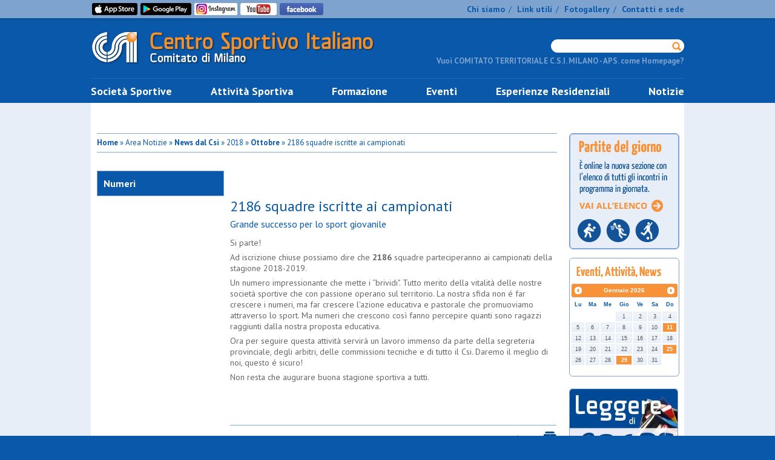

--- FILE ---
content_type: text/html; charset=utf-8
request_url: https://www.csi.milano.it/area-notizie/news-dal-csi/news-dal-csi-2018/notizie-dal-csi-mese-ottobre-2018/iscrizioni-numeri-stagione-2018-201.html
body_size: 6455
content:


<!doctype html>
<!--[if IE 7 ]><html class="ie ie7 no-js" lang="it"><![endif]-->
<!--[if IE 8 ]><html class="ie ie8 no-js" lang="it"><![endif]-->
<!--[if (gt IE 8)|!(IE)]><!-->
<html lang="it" class="no-js">
<!--<![endif]-->

<head>
    <meta charset="utf-8">
    <meta name="keywords" content="">
    <meta name="description" content="Grande successo per lo sport giovanile">
    <meta name="robots" content="index, follow">
    <!-- //////////// -->
    <title>2186 squadre iscritte ai campionati | Ottobre | 2018 | News dal Csi | Area Notizie - COMITATO TERRITORIALE C.S.I. MILANO - APS.</title>
    <!-- //////////// -->
    <!-- //////////// -->
            <link rel="canonical" href="http://www.csi.milano.it/area-notizie/news-dal-csi/news-dal-csi-2018/notizie-dal-csi-mese-ottobre-2018/iscrizioni-numeri-stagione-2018-201.html" />
        <!-- //////////// -->
        <link rel="stylesheet" href="/css/reset.css?20241219">
    <link rel="stylesheet" href="/css/style.css?20241219">
    <link rel="stylesheet" href="/css/jquery-ui-1.10.3.custom.min.css?20241219">
    <link rel="stylesheet" href="/css/prettyPhoto.css?20241219">
    <link rel="stylesheet" href="/css/print.css?20241219" media="print">
    <link rel="stylesheet" href="/_admin/css/ui.multiselect.css?20241219">
    <link rel="stylesheet" href="/css/listbox.css?20241219">
    <link href='//fonts.googleapis.com/css?family=PT+Sans:400,700' rel='stylesheet' type='text/css'>
    <!--[if lte IE 8]>
                <link rel="stylesheet" href="/css/ie-fix.css">
        <![endif]-->

            <meta property="og:url"             content="https://www.csi.milano.itarea-notizie/news-dal-csi/news-dal-csi-2018/notizie-dal-csi-mese-ottobre-2018/iscrizioni-numeri-stagione-2018-201" />
<meta property="og:type"            content="article" />
<meta property="og:title"           content="2186 squadre iscritte ai campionati" />
<meta property="og:description"     content="Grande successo per lo sport giovanile" />
<meta property="og:image"           content="" />
<meta property="og:image:type"      content="" />
<meta property="og:image:width"     content="" />
<meta property="og:image:height"    content="" />
    
    <!-- //////////// -->
    <script src="//ajax.googleapis.com/ajax/libs/jquery/1.10.1/jquery.min.js?20241219"></script>
    <!-- MODERNIZR: PER VERIFICARE IL SUPPORTO DEI CSS SUI VARI BROWSER -->
    <script src="/js/modernizr.custom.2.6.2.js?20241219"></script>
    <!-- SELECTVIZR: PER ATTIVARE LE PSEUDO-CLASSI-->
    <!--[if (gte IE 6)&(lte IE 8)]><script src="/js/selectivizr-min.js?rnd=20130207"></script><![endif]-->
    <!-- html5shim: PER FAR RICONOSCERE I CONTROLLI HTML5-->
    <!--[if lt IE 9]>
                <script src="https://oss.maxcdn.com/html5shiv/3.7.3/html5shiv.min.js"></script>
                <script src="https://oss.maxcdn.com/respond/1.4.2/respond.min.js"></script>
       <![endif]-->
    <script type="text/javascript" src="/js/jquery.easing.1.3.js?20241219"></script>
    <script type="text/javascript" src="/js/jquery-ui-1.10.3.custom.min.js?20241219"></script>
    <script src="/js/ui.datepicker-it.js?20241219"></script>
    <script src="/js/jquery.prettyPhoto.js?20241219"></script>
    <script src="/js/functions.js?20241219"></script>
    <script src="/js/jquery.validate.min.js?20241219"></script>
    <script src="/js/gmap.js?20241219"></script>
    <script>
        $(document).ready(function() {
            $("a[rel^='prettyPhoto']").prettyPhoto({
                animation_speed: 'fast',
                /* fast/slow/normal */
                slideshow: 5000,
                autoplay_slideshow: true,
                show_title: false,
                allow_resize: true,
                default_width: 600,
                default_height: 400,
                counter_separator_label: '/',
                /* The separator for the gallery counter 1 "of" 2 */
                theme: 'facebook' /* light_rounded / dark_rounded / light_square / dark_square / facebook */
            });
        });
    </script>
      <!-- Global site tag (gtag.js) - Google Analytics -->
  <script async type="text/plain" class="lb-third-party-stats-cookies" src="https://www.googletagmanager.com/gtag/js?id=G-4XCV3XCHQ1"></script>
  <script>
    window.dataLayer = window.dataLayer || [];

    function gtag() {
      dataLayer.push(arguments);
    }
    gtag('js', new Date());
    gtag('config', 'G-4XCV3XCHQ1');
  </script>

    <script src="/_admin/js/ui.multiselect.js?20241219"></script>
    <script src="/_admin/js/jquery.localisation-min.js?20241219"></script>
    <script src="/_admin/js/ui.multiselect-it.js?20241219"></script>
    <script src="/_admin/js/listbox.js?20241219"></script>

</head>

<body>
    <!-- HEADER -->
    <div id="header-ext-wrp">
        <header id="header-wrp">
            <h1><a href="/" title="CSI - Centro Sportivo Italiano - Comitato di Milano"><img src="/img/common/logo_csi.png" alt="CSI - Centro Sportivo Italiano - Comitato di Milano"></a></h1>
            <div class="top-wrp">
                <div class="fl">
                    <a href="https://itunes.apple.com/it/app/csi-milano/id932875166?mt=8" target="_blank"><img src="/img/common/ico_appstore_small.png" alt="Apple Store"></a>
                    <a href="https://play.google.com/store/apps/details?id=it.aleide.csimilano" target="_blank"><img src="/img/common/ico_googleplay_small.png" alt="Google Play"></a>
                    <a href="https://www.instagram.com/csimilano" target="_blank"><img src="/img/common/ico_instagram_header.png" alt="Instagram"></a>
                    <a href="https://www.youtube.com/channel/UCO7CwV85rnl6JKd1jKSXabQ" target="_blank"><img src="/img/common/ico_youtube_header.png" alt="YouTube"></a>
                    <a href="https://www.facebook.com/centrosportivoitalianomilano" target="_blank"><img src="/img/common/ico_facebook_header.png" alt="Facebook"></a>
                    <iframe src="//www.facebook.com/plugins/like.php?href=https%3A%2F%2Fwww.facebook.com%2Fcentrosportivoitalianomilano&amp;width&amp;layout=button_count&amp;action=like&amp;show_faces=false&amp;share=false&amp;height=21&amp;appId=247961975213892" scrolling="no" frameborder="0" style="border:none; overflow:hidden; width:130px; height:20px;" allowTransparency="true"></iframe>
                </div>
                <div class="fr">
                    <a href="/csi-milano/chi-siamo.html">Chi siamo</a>&nbsp;&nbsp;/&nbsp;&nbsp;
                    <a href="/csi-milano/link-utili.html">Link utili</a>&nbsp;&nbsp;/&nbsp;&nbsp;
                    <a href="/fotogallery.html">Fotogallery</a>&nbsp;&nbsp;/&nbsp;&nbsp;
                    <a href="/csi-milano/contatti-sede.html">Contatti e sede</a>
                </div>
            </div>
            <div class="middle-wrp">
                <div class="search-wrp">
    <form method="get" name="ricerca" action="/risultati-ricerca.html">
        <input type="text" name="testo" class="input-search" value="">
        <input type="submit" class="btn-search" value="">
    </form>
</div>
                <div class="add-favourites-wrp"><a id="add-favorites" href="#">Vuoi COMITATO TERRITORIALE C.S.I. MILANO - APS. come Homepage?</a></div>
            </div>
            <div class="bottom-wrp">
                <nav>
    <ul id="menu">
        <li class="area-societa"><a class="titleSection" title="Società sportive" href="/area-societa-sportive/" onclick="return false"><span>Società Sportive</span></a>
            <ul>
                                    <li ><a href="/area-societa-sportive/affiliazione-csi-milano.html" title="Affiliazione">Affiliazione</a></li>
                                    <li ><a href="/area-societa-sportive/tesseramento-csi-milano.html" title="Tesseramento">Tesseramento</a></li>
                                    <li ><a href="/area-societa-sportive/2324-ras-dipartimento-sport.html" title="Registro Nazionale Attività Sportive">Registro Nazionale A.S.D.</a></li>
                                    <li ><a href="/area-societa-sportive/riforma-delle-sport.html" title="Riforma dello sport e lavoro sportivo">Riforma dello sport</a></li>
                                    <li ><a href="/area-societa-sportive/assicurazione-soci-csi-milano.html" title="Assicurazione">Assicurazione</a></li>
                                    <li ><a href="/area-societa-sportive/tutela-sanitaria-csi.html" title="Tutela Sanitaria">Tutela Sanitaria</a></li>
                                    <li ><a href="/area-societa-sportive/policy-tutela-minori.html" title="Policy tutela minori">Policy tutela minori</a></li>
                                    <li ><a href="/area-societa-sportive/coordinate-bancarie.html" title="Tipologie di pagamento ammesse">Modalità di pagamento</a></li>
                                    <li ><a href="/area-societa-sportive/csi-milano-servizi-societa.html" title="Servizi alle società">Servizi alle società</a></li>
                                    <li ><a href="/area-societa-sportive/circoli-ricreativi.html" title="Circoli Ricreativi">Circoli Ricreativi</a></li>
                                    <li ><a href="/area-societa-sportive/ufficio-progetti-educativi-csi.html" title="Creiamo insieme il tuo progetto educativo sportivo">Progettazione educativa</a></li>
                                <li ><a href="/area-societa-sportive/faq-societa-sportive.html" title="FAQ">FAQ</a></li>
            </ul>
        </li>

        <li class="area-attivita"><a title="Attività Sportiva" href="/area-attivita-sportiva/" onclick="return false"><span>Attività Sportiva</span></a>
            <ul>
                                    <li ><a href="/area-attivita-sportiva/2026-stagione-sportiva-seconda-fase.html" title="Competizioni Primaverili">Competizioni Primaverili</a></li>
                                    <li ><a href="/area-attivita-sportiva/regolamenti-attivita-sportiva.html" title="Regolamenti attività sportiva">Regolamenti</a></li>
                                    <li ><a href="/area-attivita-sportiva/arti-marziali.html" title="Arti Marziali">Arti Marziali</a></li>
                                    <li ><a href="/area-attivita-sportiva/atletica-csi.html" title="Atletica">Atletica</a></li>
                                    <li ><a href="/area-attivita-sportiva/biliardino.html" title="Biliardino">Biliardino</a></li>
                                    <li ><a href="/area-attivita-sportiva/calcio-att-sport.html" title="Campionati di Calcio">Calcio</a></li>
                                    <li ><a href="/area-attivita-sportiva/danza-csi.html" title="Danza">Danza Sportiva</a></li>
                                    <li ><a href="/area-attivita-sportiva/ginnastica.html" title="Ginnastica">Ginnastica</a></li>
                                    <li ><a href="/area-attivita-sportiva/pallacanestro-att-sport.html" title="Campionati di Pallacanestro">Pallacanestro</a></li>
                                    <li ><a href="/area-attivita-sportiva/pallavolo-att-sport.html" title="Campionati di Pallavolo">Pallavolo</a></li>
                                    <li ><a href="/area-attivita-sportiva/tennis-tavolo.html" title="Tennis Tavolo">Tennis Tavolo</a></li>
                                    <li ><a href="/area-attivita-sportiva/2526-sci.html" title="Sci">Sci</a></li>
                                    <li ><a href="/area-attivita-sportiva/comunicazioni-varie.html" title="Comunicazioni">Comunicazioni</a></li>
                                    <li ><a href="/area-attivita-sportiva/sezione-albo-doro.html" title="Albo d'oro">Albo d'oro</a></li>
                                    <li ><a href="/area-attivita-sportiva/finali-nazionali.html" title="Finali Nazionali">Finali Nazionali</a></li>
                                <!--<li ><a href="/area-attivita-sportiva/faq-attivita-sportiva.html" title="FAQ">FAQ</a></li>-->
            </ul>
        </li>   

        
        <li class="area-formazione"><a title="Formazione" href="/area-formazione/" onclick="return false"><span>Formazione</span></a>
            <ul>
                                    <li ><a href="/area-formazione/piano-formativo-csi-milano.html" title="Piano Formativo 2025-26">Piano Formativo</a></li>
                                    <li ><a href="/area-formazione/spazio-sfera.html" title="Spazio Sfera">Spazio Sfera</a></li>
                                    <li ><a href="/area-formazione/allenatori-2025-26.html" title="I percorsi formativi per allenatori">Allenatori</a></li>
                                    <li ><a href="/area-formazione/ospitalita-corsi.html" title="Ospitalità 2025/26">Ospitalità Corsi</a></li>
                                    <li ><a href="/area-formazione/arbitri.html" title="Arbitri CSI">Arbitri</a></li>
                                    <li ><a href="/area-formazione/2425-dirigenti.html" title="Dirigenti">Dirigenti</a></li>
                                    <li ><a href="/area-formazione/refertista-cronometrista-pallacanestro.html" title="Corso refertista pallacanestro">Refertista/Cronometrista</a></li>
                                    <li ><a href="/area-formazione/segnapunti-pallavolo.html" title="Corso segnapunti pallavolo">Segnapunti PVO</a></li>
                                    <li ><a href="/area-formazione/istruttori-ginnastica.html" title="Istruttori Ginnastica">Istruttori Ginnastica</a></li>
                                    <li ><a href="/area-formazione/giudice-ginnastica.html" title="Ginnastica">Giudice Ginnastica</a></li>
                                    <li ><a href="/area-formazione/altri-sport.html" title="Altri Sport">Altri Sport</a></li>
                                    <li ><a href="/area-formazione/educatori-sportivi.html" title="Educatori sportivi">Educatori sportivi</a></li>
                                    <li ><a href="/area-formazione/defibrillatori-csi.html" title="Corsi Defibrillatore">Corsi Defibrillatore - BLSD</a></li>
                                    <li ><a href="/area-formazione/eventi-formazione-csi-milano.html" title="EVENTI FORMATIVI">Eventi Formativi</a></li>
                                    <li ><a href="/area-formazione/formazione-csi-fom.html" title="Proposte formative FOM">Proposte FOM</a></li>
                                <li ><a href="/area-formazione/faq-formazione.html" title="FAQ">FAQ</a></li>
            </ul>
        </li>

        <li class="area-eventi"><a title="Eventi" href="/area-eventi/" onclick="return false"><span>Eventi</span></a>
            <ul>
                                    <li ><a href="/area-eventi/area-eventi-progetti-csi.html" title="Progetti">Progetti</a></li>
                                    <li ><a href="/area-eventi/2324-alleanze-sportive-educative.html" title="Alleanze sportive ed educative">Alleanze educative</a></li>
                                    <li ><a href="/area-eventi/grandi-eventi-csi-milano.html" title="Grandi eventi">Grandi eventi</a></li>
                                    <li ><a href="/area-eventi/manifestazioni-sportive.html" title="Manifestazioni sportive">Manifestazioni sportive</a></li>
                                    <li ><a href="/area-eventi/iniziative.html" title="Iniziative">Iniziative</a></li>
                                    <li ><a href="/area-eventi/sezione-gran-gala.html" title="Il Csi Milano premia i suoi campioni!">Notte dei Campioni</a></li>
                                    <li ><a href="/area-eventi/2425-assemblea-elettiva-25.html" title="Mandato 2025-2029">Mandato 2025-2029</a></li>
                                <!--<li ><a href="/area-eventi/faq-eventi.html" title="FAQ">FAQ</a></li>-->
            </ul>
        </li>
         
        
        
        <li class="esperienze-residenziali"><a title="Notizie" href="/esperienze-residenziali/" onclick="return false"><span>Esperienze Residenziali</span></a>
            <ul>
                                    <li ><a href="/area-esperienze-residenziali/riepilogo-proposte-residenziali.html" title="Cosa c'è di nuovo?">Tutte le proposte</a></li>
                                    <li ><a href="/area-esperienze-residenziali/tornei-residenziali.html" title="Tornei residenziali">Tornei residenziali</a></li>
                                    <li ><a href="/area-esperienze-residenziali/residenziali-vacanze-csi.html" title="Vacanze & Camp">Vacanze & Camp</a></li>
                                    <li ><a href="/area-esperienze-residenziali/residenziali-ritiri-sportivi.html" title="Ritiri Sportivi">Ritiri Sportivi</a></li>
                            </ul>
        </li>

        <li class="area-notizie selected"><a title="Notizie" href="/area-notizie/" onclick="return false"><span>Notizie</span></a>
            <ul>
                                    <li ><a href="/area_notizie/newsport.html" title="Newsport">Newsport</a></li>
                                    <li ><a href="/area_notizie/editoriali.html" title="Editoriali">Editoriali</a></li>
                                    <li ><a href="/area-notizie/2526-interviste.html" title="Interviste">Interviste</a></li>
                                    <li ><a href="/area-notizie/bacheca.html" title=""Cercasi...": il mercato delle nostre società">Bacheca Annunci</a></li>
                                    <li ><a href="/area-notizie/news-dal-csi.html" title="News dal Csi">News dal Csi</a></li>
                                    <li ><a href="/area-notizie/news-dalle-societa.html" title="News dalle Società">News dalle Società</a></li>
                                    <li ><a href="/area-notizie/strade-possibili.html" title="Strade Possibili">Strade Possibili</a></li>
                            </ul>
        </li>

        

    </ul>
</nav>
            </div>
        </header>
    </div>
    <div id="content-ext-wrp">
        <div id="content-wrp">
            <!-- ///////////////////////////////////////// -->
            <!-- ///////////////////////////////////////// -->
            <!-- Center Pane -->
            <section class="center-pane">
                <div id="breadcrumbs-wrp">
                    <a href="/">Home</a> &raquo; Area Notizie &raquo; <a href="/area-notizie/news-dal-csi.html">News dal Csi</a> &raquo; 2018 &raquo; <a href="/area-notizie/news-dal-csi/news-dal-csi-2018/notizie-dal-csi-mese-ottobre-2018.html">Ottobre</a> &raquo; 2186 squadre iscritte ai campionati
                </div>
                <aside id="left-side-wrp">
    <nav>
        <h1>Numeri</h1>
        <ul id="s-menu">
                    </ul>
    </nav>
</aside>

                <!-- ///////////////////////////////////////// -->
                <!-- ///////////////////////////////////////// -->
                <!-- Main Content / Template Standard -->
                <section id="main-content-wrp">
    <article class="template standard">
        <div class="container-addthis">
<!-- AddThis Button BEGIN -->
<div class="addthis_toolbox addthis_default_style ">
<a class="addthis_button_preferred_1"></a>
<a class="addthis_button_preferred_2"></a>
<a class="addthis_button_preferred_3"></a>
<a class="addthis_button_preferred_4"></a>
<a class="addthis_button_compact"></a>
<a class="addthis_counter addthis_bubble_style"></a>
</div>
<script type="text/javascript">var addthis_config = {"data_track_addressbar":true};addthis_config.data_track_addressbar = false;</script>
<script type="text/javascript" src="//s7.addthis.com/js/300/addthis_widget.js#pubid=ra-535e8f540a080a8a"></script>
<!-- AddThis Button END -->
</div>
        <h1>2186 squadre iscritte ai campionati</h1>
        <h2>Grande successo per lo sport giovanile</h2>
        <div class="text-wrp">
            <p>Si parte!</p>

<p>Ad iscrizione chiuse possiamo dire che <strong>2186</strong>&nbsp;squadre parteciperanno ai campionati della stagione 2018-2019.&nbsp;</p>

<p>Un numero impressionante che mette i &ldquo;brividi&quot;. Tutto merito della vitalit&agrave; delle nostre societ&agrave; sportive che con passione operano sul territorio. La nostra sfida non &eacute; far crescere i numeri, ma far crescere l&#39;azione educativa e pastorale che promuoviamo attraverso lo sport. Ma numeri che crescono cos&igrave; fanno percepire quanti&nbsp;sono&nbsp;ragazzi raggiunti dalla nostra proposta educativa.</p>

<p>Ora per seguire questa attivit&agrave; servir&agrave; un lavoro immenso da parte della segreteria provinciale, degli arbitri, delle commissioni tecniche e di tutto il Csi. Daremo il meglio di noi, questo &eacute; sicuro!</p>

<p>Non resta che augurare buona stagione sportiva a tutti.&nbsp;</p>

<p>&nbsp;</p>        </div>
        
        
        
        
        <div class="print-wrp">
            <a href="javascript:print();" title="Stampa">stampa</a>
        </div>
    </article>
</section>
            </section>
            <!-- ///////////////////////////////////////// -->
            <!-- ///////////////////////////////////////// -->
            <!-- Right Pane -->
            <section class="right-pane">
                    
    <div id="partite-del-giorno-wrp" class="banner-wrp">
        <a href="/partite-del-giorno.html" title="Partite del giorno"><img src="/img/common/banner_partite_oggi.png" alt="Partite del giorno"></a>
    </div>
    
    <!-- Calendario Eventi -->
    <div id="calendar-wrp">
        <img src="/img/common/title_events_calendar.png" alt="Eventi, Attività, News">
        <div id="calendar_all"></div>
    </div>
    <!-- Banner Newsletter -->
    <!--<div id="banner-nl-wrp">
        <a href="http://b5d1i.s46.it/frontend/forms/Form3.aspx?idList=2" target="_blank"><img src="/img/common/banner_newsletter.png" alt="ISCRIVITI ALLA NEWSLETTER"></a>
    </div>-->
    <!-- Diventa Inviato -->
    <!-- <div id="banner-scrivi-stampa">
        <a href="//www.csi.milano.it/area-notizie/news-dal-csi/notizie-2014/news-dal-csi-2014-febbraio/diventa-nostro-inviato-news-dal-csi-febbraio-2014.html" ><img src="/img/common/banner_scrivi_stampa.png" alt="Scrivi a stampa"></a>
    </div>-->
    <!-- Leggere di Sport -->
    <div id="banner-leggere-di-sport">
        <a href="/area-notizie/leggere-di-sport-recensioni.html" ><img src="/img/common/banner-leggere-di-sport.png" alt="Scrivi a stampa"></a>
    </div>

                <hr>
                <!-- Contenitore Banner -->
                <div class="banner-wrp">
                        <a target="_blank" href="https://www.avvenire.it/">
                <img width="178" src="/media/banner/banner-avvenire_1494323998.jpg" alt="" />
            </a>
                                <a target="_blank" href="http://www.csipoint.it">
                <img width="178" src="/media/banner/banner-csi-point_1392222568.jpg" alt="" />
            </a>
            </div>

            </section>
        </div>
    </div>
    <!-- FOOTER -->
    <!-- {xmodule}gadget/getCookieAgree//{/xmodule} -->
<div id="footer-ext-wrp">
    <footer id="footer-wrp">
        <div class="fl"> <span>©2013 - 2026 COMITATO TERRITORIALE C.S.I. MILANO - APS. Tutti i diritti riservati - C.F. 80110610153</span><br>
            <span>Tel. 02 5839.1401 / Fax 02 5839.1417</span> - <a href="/privacy.html">Privacy</a><br>
            <br>
            <a href="https://www.aleidewebagency.com/"  rel="nofollow" target="_blank" title="Realizzazione Sito Web e Mobile App">Credits: Aleide Web Agency</a>
        </div>
        <div class="social fr">
            <a class="youtube" href="https://www.youtube.com/channel/UCO7CwV85rnl6JKd1jKSXabQ" target="_blank"><span>YouTube</span></a>
            <a class="facebook" href="https://www.facebook.com/centrosportivoitalianomilano" target="_blank"><span>Facebook</span></a>
            <a class="twitter" href="https://twitter.com/csi_milano" target="_blank"><span>Twitter</span></a>
            <a class="instagram" href="https://www.instagram.com/csimilano" target="_blank"><span>Instagram</span></a>
            <!--<a class="rss"><span>RSS</span></a>
<a class="flickr"><span>Flickr</span></a>-->
        </div>
        <div class="store fr">

            <a href="https://itunes.apple.com/it/app/mycsi/id1532205058" target="_blank"><img src="/img/common/ico_appstore.png" width="128" height="45" alt="Apple Store" /></a>
            <a href="https://play.google.com/store/apps/details?id=it.csi.mycsi&hl=it" target="_blank"><img src="/img/common/ico_googleplay.png" width="136" height="45" alt="Google Play" /></a>
        </div>
    </footer>
</div>
<!-- Facebook Pixel Code -->
<script>
    ! function(f, b, e, v, n, t, s) {
        if (f.fbq) return;
        n = f.fbq = function() {
            n.callMethod ?
                n.callMethod.apply(n, arguments) : n.queue.push(arguments)
        };
        if (!f._fbq) f._fbq = n;
        n.push = n;
        n.loaded = !0;
        n.version = '2.0';
        n.queue = [];
        t = b.createElement(e);
        t.async = !0;
        t.src = v;
        s = b.getElementsByTagName(e)[0];
        s.parentNode.insertBefore(t, s)
    }(window, document, 'script',
        'https://connect.facebook.net/en_US/fbevents.js');
    fbq('init', '464904547419340');
    fbq('track', 'PageView');
</script>
<noscript>
    <img height="1" width="1" src="https://www.facebook.com/tr?id=464904547419340&ev=PageView&noscript=1" />
</noscript>
<!-- End Facebook Pixel Code -->
<script type="text/javascript" src="https://app.legalblink.it/api/scripts/lb_cs.js"></script>
<script id="lb_cs" type="text/javascript">
    lb_cs("633340cf31e505001afdf66c");
</script></body>

</html>

--- FILE ---
content_type: text/html; charset=utf-8
request_url: https://www.csi.milano.it/public/ajax/calendario.php
body_size: 7836
content:
[{"area":"Area Attivit\u00e0 Sportiva","title":"Atletica","data":"10\/28\/2013"},{"area":"Area Attivit\u00e0 Sportiva","title":"Biliardino","data":"10\/28\/2013"},{"area":"Area Attivit\u00e0 Sportiva","title":"Campionati di Calcio","data":"06\/18\/2021"},{"area":"Area Attivit\u00e0 Sportiva","title":"Ginnastica","data":"10\/28\/2013"},{"area":"Area Attivit\u00e0 Sportiva","title":"Campionati di Pallacanestro","data":"06\/18\/2021"},{"area":"Area Attivit\u00e0 Sportiva","title":"Campionati di Pallavolo","data":"06\/18\/2021"},{"area":"Area Attivit\u00e0 Sportiva","title":"Regolamenti attivit\u00e0 sportiva","data":"09\/24\/2025"},{"area":"Area Attivit\u00e0 Sportiva","title":"Tennis Tavolo","data":"11\/15\/2013"},{"area":"Tennis Tavolo \/ Coppa Provinciale Tennistavolo","title":"22\u00aa Coppa Provinciale Tennis Tavolo","data":"10\/19\/2025"},{"area":"Tennis Tavolo \/ Coppa Provinciale Tennistavolo","title":"22\u00aa Coppa Provinciale Tennis Tavolo","data":"11\/09\/2025"},{"area":"Campionati di Calcio \/ Calcio a 7 maschile","title":"Coppa Plus Calcio a 7 maschile","data":"01\/31\/2023"},{"area":"Campionati di Calcio \/ Calcio a 7 maschile","title":"Torneo Primaverile Calcio a 7 maschile","data":"01\/31\/2023"},{"area":"Campionati di Pallacanestro \/ Pallacanestro","title":"Torneo Primaverile Pallacanestro","data":"01\/31\/2023"},{"area":"Campionati di Pallavolo \/ Minivolley","title":"Minivolley: \u00e8 tempo di raduni","data":"02\/11\/2024"},{"area":"Campionati di Pallavolo \/ Minivolley","title":"Minivolley: due raduni di fine stagione","data":"05\/12\/2024"},{"area":"Arti Marziali \/ Arti Marziali","title":"Judo: Campionato provinciale a Cassina","data":"02\/23\/2025"},{"area":"Arti Marziali \/ Arti Marziali","title":"2\u00b0 Raduno tecnico di Judo","data":"03\/08\/2025"},{"area":"Arti Marziali \/ Arti Marziali","title":"3\u00b0 Raduno tecnico di Judo","data":"05\/17\/2025"},{"area":"Atletica \/ Fondo","title":"Campestre: 2\u00b0 prova provinciale","data":"02\/16\/2025"},{"area":"Atletica \/ Pista","title":"A Cernusco le finali nazionali di atletica","data":"09\/11\/2025"},{"area":"Sci \/ Sci Alpino","title":"58 iscritti alla 1\u00b0gara di Sci CSI Milano","data":"01\/11\/2026"},{"area":"Sci \/ Sci Alpino","title":"Sci: seconda prova ai Piani di Bobbio","data":"01\/25\/2026"},{"area":"Tennis Tavolo \/ Coppa Provinciale Tennistavolo","title":"22\u00aa Coppa Provinciale Tennis Tavolo","data":"01\/25\/2026"},{"area":"Albo d'oro \/ Calcio a 11","title":"Classifiche","data":"08\/02\/2023"},{"area":"Albo d'oro \/ Calcio a 11 Master","title":"Classifiche","data":"08\/02\/2023"},{"area":"Albo d'oro \/ Calcio a 5","title":"Classifiche","data":"08\/02\/2023"},{"area":"Albo d'oro \/ Calcio a 7 femminile","title":"Classifiche","data":"08\/02\/2023"},{"area":"Albo d'oro \/ Calcio a 7 maschile","title":"Classifiche","data":"08\/02\/2023"},{"area":"Albo d'oro \/ Pallacanestro","title":"Classifiche","data":"08\/02\/2023"},{"area":"Albo d'oro \/ Pallavolo femminile","title":"Classifiche","data":"08\/02\/2023"},{"area":"Albo d'oro \/ Pallavolo maschile","title":"Classifiche","data":"08\/02\/2023"},{"area":"Albo d'oro \/ Pallavolo mista","title":"Classifiche","data":"08\/02\/2023"},{"area":"Atletica \/ Pista","title":"Classifica Finale Pista","data":"05\/26\/2023"},{"area":"Biliardino \/ Archivio Classifiche","title":"Classifiche Finali Biliardino","data":"07\/15\/2015"},{"area":"Campionati di Calcio \/ Archivio classifiche calcio","title":"Archivio classifiche Finali","data":"07\/15\/2015"},{"area":"Campionati di Pallacanestro \/ Archivio classifiche pallacanestro","title":"Archivio classifiche Finali","data":"07\/15\/2015"},{"area":"Campionati di Pallavolo \/ Archivio classifiche pallavolo","title":"Archivio classifiche Finali","data":"07\/15\/2015"},{"area":"Campionati di Calcio \/ Calcio Femminile","title":"Coppa Plus Calcio a 7 femminile","data":"01\/31\/2023"},{"area":"Danza \/ Danza","title":"Masterclass di danza","data":"03\/27\/2022"},{"area":"Biliardino \/ Modulistica","title":"Referto di gara","data":"11\/03\/2016"},{"area":"Campionati di Calcio \/ Modulistica","title":"Spostamento gare","data":"07\/11\/2016"},{"area":"Campionati di Pallacanestro \/ Modulistica","title":"Spostamento gare","data":"07\/11\/2016"},{"area":"Campionati di Pallavolo \/ Modulistica","title":"Spostamento gare","data":"07\/11\/2016"},{"area":"Atletica \/ Pista","title":"Premiazioni 2025","data":"11\/23\/2025"},{"area":"Tennis Tavolo \/ Coppa Provinciale Tennistavolo","title":"Coppa di Tennistavolo 2025\/2026","data":"02\/11\/2024"},{"area":"Comunicazioni \/ Alle societ\u00e0","title":"Provvedimento Collegio Nazionale Probiviri","data":"06\/06\/2023"},{"area":"Atletica \/ Fondo","title":"Regolamenti","data":"06\/01\/2018"},{"area":"Ginnastica \/ Artistica","title":"Regolamenti artistica","data":"06\/01\/2018"},{"area":"Ginnastica \/ Ritmica","title":"Regolamenti ritmica","data":"06\/01\/2018"},{"area":"Campionati di Calcio \/ Calcio a 11","title":"Residuo squalifiche Calcio a 11","data":"05\/26\/2016"},{"area":"Campionati di Calcio \/ Calcio a 7 maschile","title":"Residuo squalifiche Calcio a 7","data":"05\/26\/2016"},{"area":"Campionati di Calcio \/ Calcio Femminile","title":"Residuo squalifiche Calcio a 7 Femminile","data":"05\/26\/2016"},{"area":"Campionati di Calcio \/ Campionato Master","title":"Residuo squalifiche Calcio Master","data":"05\/26\/2016"},{"area":"Campionati di Pallacanestro \/ Pallacanestro","title":"Residuo squalifiche Pallacanestro","data":"05\/26\/2016"},{"area":"Campionati di Pallavolo \/ Pallavolo Femminile","title":"Residuo squalifiche Femminile","data":"05\/26\/2016"},{"area":"Campionati di Pallavolo \/ Pallavolo Maschile","title":"Residuo squalifiche Maschile","data":"05\/26\/2016"},{"area":"Campionati di Pallavolo \/ Pallavolo Mista","title":"Residuo squalifiche Mista","data":"05\/26\/2016"},{"area":"Regolamenti attivit\u00e0 sportiva \/ Schemi riepilogativi regole di gioco","title":"Schemi riepilogativi regole di gioco","data":"09\/24\/2025"},{"area":"Campionati di Calcio \/ Calcio a 11","title":"Torneo Primaverile Calcio a 11","data":"02\/23\/2022"},{"area":"Campionati di Calcio \/ Calcio Femminile","title":"Torneo Primaverile Calcio a 7 femminile","data":"01\/31\/2023"},{"area":"Campionati di Pallavolo \/ Pallavolo Femminile","title":"Torneo Primaverile Pallavolo Femminile","data":"01\/31\/2023"},{"area":"Campionati di Pallavolo \/ Pallavolo Mista","title":"Torneo Primaverile Pallavolo Mista","data":"02\/23\/2022"},{"area":"Area Eventi","title":"Mandato 2025-2029","data":"01\/25\/2025"},{"area":"Area Eventi","title":"Grandi eventi","data":"10\/20\/2016"},{"area":"Progetti \/ Selinute Stadium","title":"Piazza Selinunte cos\u00ec, \u00e8 bellissima","data":"10\/01\/2022"},{"area":"Grandi eventi \/ Il Big Bang dello sport","title":"Che bella storia il Big Bang !","data":"04\/15\/2023"},{"area":"Progetti \/ Csi per il mondo","title":"Mons. Delpini sceglie CSI per il Mondo","data":"06\/24\/2023"},{"area":"Progetti \/ Arbitri e Solidariet\u00e0","title":"Arbitri: devolute le diarie in beneficenza","data":"05\/17\/2023"},{"area":"Progetti \/ Sport e Carcere","title":"La scuola entra in carcere con il CSI","data":"04\/15\/2023"},{"area":"Progetti \/ Csi per il mondo","title":"CSI per il Mondo alla Milano Marathon","data":"04\/02\/2023"},{"area":"Progetti \/ Sport e ambiente","title":"Vi lanciamo due sfide ambientali","data":"03\/21\/2023"},{"area":"Grandi eventi \/ 80 anni di CSI","title":"Una Santa Messa che ci emoziona gi\u00e0","data":"05\/17\/2024"},{"area":"Il Csi Milano premia i suoi campioni! \/ I campioni della stagione 2021\/2022","title":"Notte di coppe e di campioni","data":"10\/19\/2022"},{"area":"Grandi eventi \/ 80 anni di CSI","title":"1000 palleggi sul sagrato del Duomo","data":"09\/14\/2024"},{"area":"Progetti \/ Arbitri e Solidariet\u00e0","title":"Arbitro Day: \u00e8 il giorno della solidariet\u00e0","data":"05\/18\/2024"},{"area":"Grandi eventi \/ Il Big Bang dello sport","title":"Big Bang '24: racconto di un evento","data":"04\/06\/2024"},{"area":"Progetti \/ Sport e disabilit\u00e0","title":"Amabilmente sbocciati: arrivano le bocce","data":"12\/03\/2023"},{"area":"Grandi eventi \/ 80 anni di CSI","title":"80esimo: nascer\u00e0 un Comitato di societ\u00e0","data":"04\/15\/2024"},{"area":"Alleanze sportive ed educative \/ Scuole e Universit\u00e0 milanesi","title":"Comunicare lo sport: convegno in cattolica","data":"05\/23\/2024"},{"area":"Progetti \/ Selinute Stadium","title":"Reinventare la cittadinanza","data":"12\/14\/2023"},{"area":"Manifestazioni sportive \/ Coppa Mondonico","title":"Coppa Mondonico: calcio e felicit\u00e0","data":"10\/01\/2023"},{"area":"Progetti \/ Csi per il mondo","title":"Volontariato Sportivo: si riparte!","data":"10\/19\/2023"},{"area":"Alleanze sportive ed educative \/ Delpini incontra i dirigenti e gli allenatori","title":"L'arcivescovo in visita al CONI: \u00e8 storia","data":"11\/24\/2023"},{"area":"Alleanze sportive ed educative \/ Delpini incontra i dirigenti e gli allenatori","title":"Delpini e la Lettera agli Sportivi del 16 ottobre","data":"10\/16\/2023"},{"area":"Alleanze sportive ed educative \/ Delpini incontra i dirigenti e gli allenatori","title":"Delpini: usare la fiducia contro la paura","data":"12\/07\/2023"},{"area":"Progetti \/ Sport e disabilit\u00e0","title":"Finalissima per le bocce integrate","data":"06\/04\/2024"},{"area":"Progetti \/ Csi per il mondo","title":"Un incontro sul senso della missione","data":"11\/27\/2023"},{"area":"Grandi eventi \/ 80 anni di CSI","title":"Foto di squadra davanti al Duomo","data":"09\/14\/2024"},{"area":"Progetti \/ Csi per il mondo","title":"Jambo Night: torna CSI per il Mondo","data":"10\/09\/2023"},{"area":"Progetti \/ Sport e ambiente","title":"CSI, Legambiente e Milanosport ancora insieme","data":"09\/28\/2023"},{"area":"Progetti \/ Sport e cultura","title":"CSI e Memoriale della Shoah insieme","data":"02\/27\/2024"},{"area":"Grandi eventi \/ 80 anni di CSI","title":"Messa 80 anni: ci sono novit\u00e0!","data":"05\/17\/2024"},{"area":"Il Csi Milano premia i suoi campioni! \/ I campioni della stagione 2022\/2023","title":"Tre serate per premiare i campioni","data":"09\/25\/2023"},{"area":"Progetti \/ Selinute Stadium","title":"Giuseppe Sala al Selinunte Stadium","data":"06\/06\/2024"},{"area":"Progetti \/ Selinute Stadium","title":"Selinunte: si riaccende il Natale","data":"12\/05\/2023"},{"area":"Progetti \/ Csi per il mondo","title":"Mandato Missionario per il CSI","data":"06\/15\/2024"},{"area":"Alleanze sportive ed educative \/ Delpini incontra i dirigenti e gli allenatori","title":"La Diocesi premia i valori dello sport","data":"10\/16\/2023"},{"area":"Grandi eventi \/ 80 anni di CSI","title":"80 anni in cima al Duomo","data":"05\/28\/2024"},{"area":"Alleanze sportive ed educative \/ PowerVolley Milano","title":"La novit\u00e0 della Sport for inclusion Week","data":"11\/23\/2023"},{"area":"Alleanze sportive ed educative \/ Scuole e Universit\u00e0 milanesi","title":"CSI e UNIMI per il benessere psicofisico","data":"03\/23\/2024"},{"area":"Progetti \/ Sport e Carcere","title":"Accordo CSI, CONI e Tribunale dei Minori","data":"12\/20\/2023"},{"area":"Progetti \/ Selinute Stadium","title":"Festa e sport in Selinunte","data":"09\/23\/2023"},{"area":"Grandi eventi \/ 24 ore di idee per lo sport","title":"Le 11 idee del Centro Sportivo Italiano","data":"02\/01\/2015"},{"area":"Grandi eventi \/ 24 ore di idee per lo sport","title":"Prendiamo un'idea","data":"01\/31\/2015"},{"area":"Alleanze sportive ed educative \/ Iniziative CSI e FOM","title":"\"Toc Toc\": torna Acquatica dal 9 giugno","data":"06\/09\/2025"},{"area":"Progetti \/ Arbitri e Solidariet\u00e0","title":"Arbitro Day: torna la solidariet\u00e0","data":"05\/17\/2025"},{"area":"Mandato 2025-2029 \/ Assemblea Elettiva '25","title":"Fissata la data dell'assemblea elettiva","data":"01\/25\/2025"},{"area":"Mandato 2025-2029 \/ Assemblea Elettiva '25","title":"Ecco la squadra del presidente Achini","data":"01\/25\/2025"},{"area":"Progetti \/ Sport e cultura","title":"Ripensare il dialogo con i genitori","data":"05\/12\/2025"},{"area":"Progetti \/ Csi per il mondo","title":"Di ritorno dalla missione in Per\u00f9","data":"01\/20\/2025"},{"area":"Alleanze sportive ed educative \/ PowerVolley Milano","title":"Incontro con i campioni di Powervolley","data":"09\/05\/2024"},{"area":"Mandato 2025-2029 \/ Assemblea Elettiva '25","title":"Convocazione Assemblea Elettiva","data":"01\/25\/2025"},{"area":"Progetti \/ Csi per il mondo","title":"Le missioni cercano volontari","data":"11\/13\/2024"},{"area":"Progetti \/ Generazione sport: il futuro si allena qui","title":"Primo evento per Generazione Sport","data":"07\/31\/2025"},{"area":"Progetti \/ Sport e Carcere","title":"Giornalisti vs San Vittore: vince lo sport","data":"11\/12\/2024"},{"area":"Progetti \/ Selinute Stadium","title":"A Selinunte si accende il Natale","data":"12\/05\/2024"},{"area":"Alleanze sportive ed educative \/ A.C. Monza","title":"Si riparte: biglietti per Monza - Bologna","data":"09\/22\/2024"},{"area":"Alleanze sportive ed educative \/ A.C. Monza","title":"\u00c8 tempo di derby all'U-Power Stadium","data":"04\/05\/2025"},{"area":"Alleanze sportive ed educative \/ A.C. Monza","title":"Sfida al Torino per la speranza","data":"03\/02\/2025"},{"area":"Alleanze sportive ed educative \/ A.C. Monza","title":"I bianconeri di Udine arrivano a Monza","data":"12\/09\/2024"},{"area":"Il Csi Milano premia i suoi campioni! \/ Edizione 2024","title":"Una serata per incoronare i campioni","data":"10\/09\/2024"},{"area":"Progetti \/ Selinute Stadium","title":"Si ampliano le proposte culturali in Selinunte","data":"03\/08\/2025"},{"area":"Progetti \/ Da Grande Milano","title":"Da Grande Milano a tifare Olimpia","data":"04\/13\/2025"},{"area":"Progetti \/ Csi per il mondo","title":"Parte la \"Missione Natale\"","data":"10\/01\/2024"},{"area":"Grandi eventi \/ 80 anni di CSI","title":"CSI Day ci siamo. Ecco palinsesto e ospiti","data":"08\/14\/2024"},{"area":"Progetti \/ Sport e cultura","title":"Visita guidata al Memoriale della Shoah","data":"03\/18\/2025"},{"area":"Progetti \/ Sport e cultura","title":"Giovinette. Le calciatrici che sfidarono il Duce","data":"03\/13\/2025"},{"area":"Alleanze sportive ed educative \/ Sportello Pastorale","title":"Apre il 3 marzo lo Sportello Pastorale","data":"03\/03\/2025"},{"area":"Progetti \/ Sport e disabilit\u00e0","title":"Al via il nuovo lavoro sullo sport inclusivo","data":"07\/04\/2025"},{"area":"Alleanze sportive ed educative \/ Scuole e Universit\u00e0 milanesi","title":"\"Tutti in campo\" grazie agli studenti","data":"05\/20\/2025"},{"area":"Progetti \/ Sport e disabilit\u00e0","title":"Che emozione essere \"Tutti in Campo\"","data":"05\/17\/2025"},{"area":"Progetti \/ Selinute Stadium","title":"Il villaggio dello sport inclusivo \u00e8 realt\u00e0","data":"07\/05\/2025"},{"area":"Progetti \/ Sport e cultura","title":"Insieme in visita al CIO di Losanna","data":"05\/24\/2025"},{"area":"Grandi eventi \/ Oscar delle societ\u00e0 sportive","title":"Oscar delle societ\u00e0 sportive: l'evento","data":"11\/29\/2024"},{"area":"Alleanze sportive ed educative \/ PowerVolley Milano","title":"Il 2\/11 derby lombardo all\u2019Allianz Cloud","data":"11\/02\/2025"},{"area":"Alleanze sportive ed educative \/ Erre\u00e0","title":"Aperitivo sportivo con Erre\u00e0","data":"10\/08\/2025"},{"area":"Alleanze sportive ed educative \/ Iniziative CSI e FOM","title":"FOM: nell'assemblea \u00e8 centrale lo sport","data":"02\/14\/2026"},{"area":"Progetti \/ Sport e cultura","title":"Berruto racconta lo sport a teatro","data":"02\/09\/2026"},{"area":"Grandi eventi \/ Il Big Bang dello sport","title":"Motori accesi per il Big Bang 2026","data":"03\/21\/2026"},{"area":"Alleanze sportive ed educative \/ Delpini incontra i dirigenti e gli allenatori","title":"Delpini mette al centro lo sport","data":"10\/24\/2025"},{"area":"Alleanze sportive ed educative \/ Iniziative CSI e FOM","title":"Una domenica parrocchiale sportiva","data":"02\/15\/2026"},{"area":"Alleanze sportive ed educative \/ Iniziative CSI e FOM","title":"Arriva a Milano la Croce degli Sportivi","data":"01\/29\/2026"},{"area":"Grandi eventi \/ Il Big Bang dello sport","title":"Big Bang: arriva un grande dirigente","data":"03\/21\/2026"},{"area":"Alleanze sportive ed educative \/ F.C. Internazionale","title":"BIGLIETTI ESAURITI per Inter - Kairat","data":"11\/05\/2025"},{"area":"Alleanze sportive ed educative \/ F.C. Internazionale","title":"Gratis al match di serie C Inter-Ospitaletto","data":"10\/05\/2025"},{"area":"Progetti \/ Giornate a Tema","title":"Leghiamoci alla pace","data":"11\/15\/2025"},{"area":"Il Csi Milano premia i suoi campioni! \/ Edizione 2025","title":"Notte dei Campioni 2025","data":"09\/29\/2025"},{"area":"Progetti \/ Selinute Stadium","title":"A Selinunte torna l'atmosfera natalizia","data":"12\/13\/2025"},{"area":"Progetti \/ Sport e cultura","title":"Lo spettacolo \"Senza Parole\" a Monza","data":"10\/03\/2025"},{"area":"Progetti \/ Sport e Carcere","title":"Interello ha accolto la Beccaria Cup","data":"11\/22\/2021"},{"area":"Progetti \/ Sport e Carcere","title":"Blue Sky Cup: buona la prima","data":"09\/24\/2022"},{"area":"Grandi eventi \/ Campioni nella Vita","title":"Premiati 50 \"Campioni nella Vita\"","data":"03\/02\/2019"},{"area":"Grandi eventi \/ Campioni nella Vita","title":"Premiati 50 \"Campioni nella Vita\"","data":"02\/01\/2020"},{"area":"Grandi eventi \/ Oralimpics 2018","title":"Cerimonia di apertura","data":"06\/29\/2018"},{"area":"Grandi eventi \/ Olimpiadi Oratori 2019","title":"Cerimonia di apertura di Oralimpics","data":"06\/28\/2019"},{"area":"Progetti \/ Csi per il mondo","title":"Nasce il Club CSI per il Mondo","data":"04\/26\/2021"},{"area":"Grandi eventi \/ Olimpiadi Oratori 2019","title":"Innovazione e sport, per una nuova cultura di impresa","data":"06\/29\/2019"},{"area":"Manifestazioni sportive \/ Coppa Mondonico","title":"500 under 10 per Mondonico!","data":"05\/22\/2022"},{"area":"Progetti \/ Da Grande Milano","title":"\"Da Grande Milano\" per i bimbi in ospedale","data":"11\/24\/2022"},{"area":"Progetti \/ Csi per il mondo","title":"L\u2019Arcivescovo Delpini ha incontrato il club CSI per il Mondo","data":"03\/09\/2022"},{"area":"Alleanze sportive ed educative \/ In 80.000 a San Pietro","title":"Le parole di Papa Francesco","data":"06\/07\/2014"},{"area":"Progetti \/ Csi per il mondo","title":"Don Antonio: il missionario e lo sport","data":"06\/21\/2022"},{"area":"Alleanze sportive ed educative \/ Cordata educativa","title":"Un'emergenza educativa","data":"02\/21\/2023"},{"area":"Grandi eventi \/ 24 ore di idee per lo sport","title":"Le 10 idee per lo sport del futuro","data":"01\/31\/2015"},{"area":"Alleanze sportive ed educative \/ Scuole e Universit\u00e0 milanesi","title":"Lo Sport va a Scuola","data":"11\/01\/2023"},{"area":"Grandi eventi \/ Olimpiadi degli Oratori 2017","title":"Il S. Fermo di Nerviano vince l'Olimpiade degli Oratori","data":"07\/02\/2017"},{"area":"Iniziative \/ Gioco 20.26","title":"20.26 - Generare futuro","data":"04\/16\/2021"},{"area":"Grandi eventi \/ Mondiale pallavolo degli oratori","title":"Mondiali degli oratori","data":"09\/05\/2014"},{"area":"Grandi eventi \/ Olimpiadi Oratori 2019","title":"Delpini ha acceso la fiaccola di Oralimpics","data":"06\/28\/2019"},{"area":"Grandi eventi \/ Oralimpics 2018","title":"Campioni in campo con gli atleti di Oralimpics","data":"06\/30\/2018"},{"area":"Alleanze sportive ed educative \/ Iniziative CSI e FOM","title":"Arriva OraSport Camp!","data":"06\/13\/2022"},{"area":"Progetti \/ Csi per il mondo","title":"\"Csi per il Mondo\" premiato a Matera","data":"02\/22\/2019"},{"area":"Grandi eventi \/ Oralimpics 2018","title":"Presentata in Piazza Duomo Oralimpics, l'olimpiade degli oratori","data":"05\/03\/2018"},{"area":"Grandi eventi \/ Olimpiadi Oratori 2019","title":"Un campo da calcio in Duomo per la terza edizione di Oralimpics","data":"05\/06\/2019"},{"area":"Grandi eventi \/ Olimpiadi Oratori 2019","title":"Presentato il programma ufficiale della terza edizione di Oralimpics","data":"06\/24\/2019"},{"area":"Alleanze sportive ed educative \/ Cordata educativa","title":"Nasce la Cordata educativa","data":"01\/21\/2022"},{"area":"Manifestazioni sportive \/ Coppa Mondonico","title":"Prima edizione della Coppa Mondonico","data":"05\/22\/2022"},{"area":"Progetti \/ Sport e Carcere","title":"Il rilancio del progetto carcere","data":"04\/02\/2022"},{"area":"Iniziative \/ CSI Challenge","title":"CSI Challenge","data":"02\/15\/2021"},{"area":"Iniziative \/ Keep Fit! Play at Home","title":"Un nuovo modo di allenarsi","data":"03\/03\/2020"},{"area":"Iniziative \/ Keep Fit! Play at Home","title":"Allenamenti a casa anche per i pi\u00f9 grandi","data":"04\/15\/2020"},{"area":"Iniziative \/ Progetto Re-Start","title":"Progetto Re-Start","data":"02\/19\/2021"},{"area":"Grandi eventi \/ Olimpiadi Oratori 2019","title":"Le novit\u00e0 della 3a edizione di Oralimpics","data":"06\/28\/2019"},{"area":"Grandi eventi \/ Olimpiadi Oratori 2019","title":"Il cuore di Oralimpics","data":"06\/30\/2019"},{"area":"Manifestazioni sportive \/ Coppa Mondonico","title":"Torna in grande la Coppa Mondonico","data":"09\/30\/2023"},{"area":"Grandi eventi \/ 24 ore di idee per lo sport","title":"Le idee di Tavecchio, Abodi, Tardelli, Brunelli. Le parole di Buonfiglio e Giomi","data":"01\/31\/2015"},{"area":"Progetti \/ Sport e ambiente","title":"Arriva la 1\u00b0 Settimana del Pollice Verde","data":"05\/02\/2022"},{"area":"Grandi eventi \/ Sport For Nature Awards","title":"Sport e ambiente vincitori assoluti","data":"03\/17\/2022"},{"area":"Progetti \/ Sport e Carcere","title":"Sport e Street Art al carcere minorile","data":"07\/22\/2022"},{"area":"Iniziative \/ Keep Fit! Play at Home","title":"Allenamenti a casa con il Csi Milano","data":"03\/12\/2020"},{"area":"Progetti \/ Sport Inside","title":"Al via il torneo Playmore United - Csi Milano","data":"11\/09\/2019"},{"area":"Manifestazioni sportive \/ Winners Cup","title":"La magia della Winners Cup","data":"05\/11\/2019"},{"area":"Grandi eventi \/ Oralimpics 2018","title":"La comunit\u00e0 pastorale di Laveno Mombello vince la seconda edizione di Oralimpics","data":"07\/01\/2018"},{"area":"Grandi eventi \/ Olimpiadi Oratori 2019","title":"I vincitori della terza edizione di Oralimpics","data":"06\/30\/2019"},{"area":"News dalle Societ\u00e0 \/ Giugno 2022","title":"100 anni di Fortes in Fides con Don Albertini","data":"06\/21\/2022"},{"area":"News dal Csi \/ Febbraio 2022","title":"2 minuti di silenzio contro la guerra su tutti i campi del CSI Milano","data":"02\/25\/2022"},{"area":"News dal Csi \/ Febbraio 2023","title":"Dote Sport: dal 20 febbraio le domande","data":"02\/20\/2023"},{"area":"News dal Csi \/ Luglio 2023","title":"Che ricchezza il camp allenatori","data":"06\/30\/2023"},{"area":"News dal Csi \/ Marzo 2023","title":"Cerchi un lavoro estivo nello sport?","data":"03\/22\/2023"},{"area":"News dal Csi \/ Luglio 2023","title":"Tornano i contributi per le ASD","data":"09\/08\/2023"},{"area":"News dal Csi \/ Maggio 2023","title":"Donne e sport: allenare la libert\u00e0","data":"05\/06\/2023"},{"area":"News dal Csi \/ Maggio 2023","title":"Arbitri: devolute le diarie in beneficenza","data":"05\/27\/2023"},{"area":"News dal Csi \/ Marzo 2023","title":"Dona, vinci l' Inter e sostieni il CSI","data":"03\/03\/2023"},{"area":"News dal Csi \/ Aprile 2023","title":"Julia: il ricordo della San Filippo Neri","data":"04\/16\/2023"},{"area":"News dal Csi \/ Marzo 2023","title":"Anche noi con Libera contro le mafie","data":"03\/21\/2023"},{"area":"News dal Csi \/ Aprile 2023","title":"In campo per la PACE, ma proprio tutti !","data":"04\/27\/2023"},{"area":"News dal Csi \/ Maggio 2023","title":"1 minuto di silenzio da oggi fino a domenica","data":"05\/18\/2023"},{"area":"News dal Csi \/ Marzo 2023","title":"1 minuto di silenzio sabato e domenica","data":"03\/11\/2023"},{"area":"News dalle Societ\u00e0 \/ Marzo News dalle societ\u00e0 anno 2023","title":"E il campione del FairPlay \u00e8...","data":"03\/28\/2023"},{"area":"News dal Csi \/ Febbraio 2023","title":"\"Societ\u00e0 Sportiva 2030\" al CONI","data":"02\/09\/2023"},{"area":"News dal Csi \/ Maggio 2023","title":"Un sabato al femminile in Selinunte","data":"05\/06\/2023"},{"area":"News dal Csi \/ Giugno 2023","title":"Troppa tensione sui campi. Parliamone","data":"06\/29\/2023"},{"area":"News dal Csi \/ Maggio 2024","title":"CSI Milano presente alla Civil Week '24","data":"05\/12\/2024"},{"area":"News dal Csi \/ Giugno 2024","title":"Torna Costruiamo il Futuro","data":"06\/14\/2024"},{"area":"News dal Csi \/ Agosto 2023","title":"Dirigenti: nasce la CSI Academy","data":"10\/01\/2023"},{"area":"News dal Csi \/ Febbraio 2024","title":"Torna la dote sport per le famiglie","data":"02\/23\/2024"},{"area":"News dal Csi \/ Maggio 2024","title":"Volti colorati in campo per le mamme","data":"05\/07\/2024"},{"area":"News dal Csi \/ Novembre 2023","title":"Roberto Ghiretti presenta il suo libro","data":"11\/29\/2023"},{"area":"News dalle Societ\u00e0 \/ Novembre News dalle societ\u00e0 anno 2023","title":"Kolbe e Spes: un esempio grande","data":"11\/05\/2023"},{"area":"News dal Csi \/ Gennaio 2024","title":"Un minuto di silenzio per onorare Gigi Riva","data":"01\/23\/2024"},{"area":"News dal Csi \/ Giugno 2024","title":"Una serata per i campioni provinciali","data":"06\/15\/2024"},{"area":"News dal Csi \/ Giugno 2024","title":"Presentazione Stagione Sportiva 24\/25","data":"07\/08\/2024"},{"area":"News dal Csi \/ Settembre 2023","title":"Live i gironi di calcio, pallavolo e basket","data":"10\/05\/2023"},{"area":"News dal Csi \/ Luglio 2023","title":"Presentazione campionati 23\/24","data":"07\/11\/2023"},{"area":"News dal Csi \/ Agosto 2023","title":"Commissioni tecniche riunite il 23 settembre","data":"09\/23\/2023"},{"area":"News dal Csi \/ Ottobre 2024","title":"30 giorni per 4 anni. Verso l'assemblea","data":"11\/01\/2024"},{"area":"News dal Csi \/ Febbraio 2025","title":"CSI e Don Gnocchi corrono insieme","data":"03\/30\/2025"},{"area":"News dal Csi \/ Novembre 2024","title":"Interruzione servizi del sito il 5 dicembre","data":"11\/05\/2024"},{"area":"News dal Csi \/ Aprile 2025","title":"\u00c8 morto il Papa","data":"04\/21\/2025"},{"area":"News dal Csi \/ Ottobre 2024","title":"Move City Sport: CSI ancora protagonista","data":"10\/22\/2024"},{"area":"\"Cercasi...\": il mercato delle nostre societ\u00e0 \/ Dicembre 2025-2026","title":"Cercasi amichevoli calcio a 7 femminile","data":"12\/17\/2025"},{"area":"News dal Csi \/ Maggio 2025","title":"Ciao Giancarlo, fa buon viaggio","data":"05\/20\/2025"},{"area":"News dal Csi \/ Aprile 2025","title":"Auguri di Buona Pasqua","data":"04\/20\/2025"},{"area":"News dal Csi \/ Aprile 2025","title":"Educatori sportivi cercasi","data":"04\/03\/2025"},{"area":"News dal Csi \/ Maggio 2025","title":"Presidenti invitati in Villa Reale","data":"07\/15\/2025"},{"area":"News dal Csi \/ Ottobre 2024","title":"Serata Zoom di inizio stagione","data":"10\/28\/2024"},{"area":"\"Cercasi...\": il mercato delle nostre societ\u00e0 \/ Novembre 2025-2026","title":"Allenatore cerca squadra calcio femminile","data":"11\/17\/2025"},{"area":"\"Cercasi...\": il mercato delle nostre societ\u00e0 \/ Dicembre 2025-2026","title":"Cercasi allenatore per squadra di calcio a 7 Allievi","data":"12\/09\/2025"},{"area":"\"Cercasi...\": il mercato delle nostre societ\u00e0 \/ Dicembre 2025-2026","title":"Cercasi allenatori e preparatori portieri","data":"12\/01\/2025"},{"area":"Interviste \/ Novembre 2025","title":"Intervista a Don Stefano Guidi","data":"11\/04\/2025"},{"area":"News dal Csi \/ Settembre 2025","title":"Visite mediche nelle societ\u00e0 sportive","data":"09\/08\/2025"},{"area":"News dal Csi \/ Settembre 2025","title":"Workshop per le societ\u00e0 sportive","data":"10\/07\/2025"},{"area":"\"Cercasi...\": il mercato delle nostre societ\u00e0 \/ Novembre 2025-2026","title":"Giocatore cerca squadra calcio a 7","data":"11\/12\/2025"},{"area":"\"Cercasi...\": il mercato delle nostre societ\u00e0 \/ Novembre 2025-2026","title":"Giocatore cerca squadra di calcio a 7 o 11","data":"11\/17\/2025"},{"area":"News dalle Societ\u00e0 \/ Maggio 2022","title":"Storie di accoglienza al Bresso 4","data":"05\/04\/2022"},{"area":"News dal Csi \/ Marzo 2022","title":"I ragazzi dell\u2019Ucraina giocano nelle nostre societ\u00e0 sportive","data":"03\/16\/2022"},{"area":"News dal Csi \/ Giugno 2022","title":"Assemblea straordinaria il 12 luglio","data":"07\/12\/2022"},{"area":"News dal Csi \/ agosto 2022 2022","title":"Basket: sconti per le partite degli Europei","data":"09\/02\/2022"},{"area":"News dal Csi \/ Aprile 2022","title":"A tifare per Real Eyes","data":"04\/09\/2022"},{"area":"News dal Csi \/ Marzo 2022","title":"Al via il campionato per la squadra di Real Eyes","data":"03\/12\/2022"},{"area":"News dal Csi \/ Luglio 2022","title":"Ecco i nostri campioni e vicecampioni nazionali","data":"07\/17\/2022"},{"area":"News dal Csi \/ Aprile 2022","title":"Finali di Coppa Italia calcio a 5 B2-B3","data":"05\/07\/2022"},{"area":"News dal Csi \/ Giugno 2022","title":"Giugno e la cena dei Presidenti","data":"06\/30\/2022"},{"area":"News dal Csi \/ Giugno 2022","title":"Tutto esaurito per la cena \"In Galera\"","data":"06\/30\/2022"},{"area":"News dal Csi \/ Gennaio 2023","title":"Presentazione \"Societ\u00e0 sportiva 2030\"","data":"01\/25\/2023"},{"area":"News dal Csi \/ Gennaio 2023","title":"Contributi a fondo perduto per le societ\u00e0","data":"01\/26\/2023"},{"area":"News dal Csi \/ Febbraio 2022","title":"Un convegno in streaming su \"Giovani e Sport\"","data":"02\/10\/2022"},{"area":"News dal Csi \/ Giugno 2022","title":"Siamo nel Coordinamento 3\u00b0 Settore","data":"06\/13\/2022"},{"area":"News dal Csi \/ Febbraio 2022","title":"L'arcivescovo Delpini incontrer\u00e0 Csi per il Mondo","data":"03\/09\/2022"},{"area":"News dal Csi \/ Giugno 2022","title":"Gli arbitri di calcio per il sociale","data":"06\/04\/2022"},{"area":"News dal Csi \/ Maggio 2023","title":"Un 1\u00b0 maggio fantastico in seminario","data":"05\/01\/2023"},{"area":"News dalle Societ\u00e0 \/ Maggio 2022","title":"Festa dello sport per l'OSL Busnago","data":"06\/04\/2022"},{"area":"News dalle Societ\u00e0 \/ Marzo 2019","title":"La Fides promuove il progetto \"Abitare le distanze\"","data":"03\/29\/2019"},{"area":"News dal Csi \/ Marzo 2022","title":"Fischietti in rosa","data":"03\/06\/2022"},{"area":"News dal Csi \/ Novembre 2022","title":"Apre oggi il Bar Sport","data":"11\/02\/2022"},{"area":"News dalle Societ\u00e0 \/ Novembre 2022","title":"100 anni di Fortes tra valori e sport","data":"11\/17\/2022"},{"area":"News dal Csi \/ Maggio 2022","title":"Respirare e vivere sport per imparare la vita","data":"05\/25\/2022"},{"area":"News dal Csi \/ Giugno 2022","title":"Il 5 giugno sar\u00e0 la giornata dello sport","data":"06\/05\/2022"},{"area":"News dalle Societ\u00e0 \/ Febbraio 2018","title":"Allenare a crescere: se ne parla al Centro Schuster","data":"02\/19\/2018"},{"area":"News dal Csi \/ Giugno 2022","title":"Tutti al lavoro con la divisa di societ\u00e0","data":"06\/23\/2022"},{"area":"News dal Csi \/ Ottobre 2022 2022","title":"Del Piero campione e uomo","data":"10\/16\/2022"},{"area":"News dal Csi \/ Aprile 2024","title":"Malfunzionamento sito per distinte online","data":"01\/01\/2024"},{"area":"News dal Csi \/ Giugno 2022","title":"Stavolta scendiamo in piazza!","data":"07\/05\/2022"},{"area":"News dal Csi \/ Dicembre 2022","title":"Sport in Festa torna ad aprile","data":"04\/21\/2023"},{"area":"News dalle Societ\u00e0 \/ Maggio 2019 2019","title":"28\u00b0 edizione del torneo Brivio","data":"05\/04\/2019"},{"area":"News dal Csi \/ Settembre 2022","title":"Una notte per premiare i campioni CSI","data":"10\/19\/2022"},{"area":"News dalle Societ\u00e0 \/ Giugno News dalle societ\u00e0 anno 2023","title":"Un nuovo modello di statuto per le APS","data":"07\/04\/2023"},{"area":"News dalle Societ\u00e0 \/ Aprile 2022","title":"Posl Cup 2022","data":"05\/18\/2022"},{"area":"News dalle Societ\u00e0 \/ Settembre 2021","title":"Torna la POSL CUP","data":"09\/15\/2021"},{"area":"News dal Csi \/ Novembre 2022","title":"Premio Costruiamo il Futuro 20^ edizione","data":"11\/03\/2022"},{"area":"News dal Csi \/ Maggio 2022","title":"Presentazione della stagione sportiva","data":"06\/22\/2022"},{"area":"News dalle Societ\u00e0 \/ Ottobre 2019","title":"Il Mondo in una squadra","data":"10\/09\/2019"},{"area":"News dal Csi \/ Maggio 2022","title":"La solidariet\u00e0 degli arbitri di volley","data":"05\/07\/2022"},{"area":"News dalle Societ\u00e0 \/ Maggio 2018","title":"Il 9 giugno, a Inzago, c'\u00e8 la \"Giornata dello Sport\"","data":"06\/09\/2018"},{"area":"Strade Possibili \/ 2022 puntate","title":"3^ Puntata: Ascot Triante","data":"01\/31\/2022"},{"area":"Strade Possibili \/ 2022 puntate","title":"9^ Puntata: ASO Cernusco","data":"03\/14\/2022"},{"area":"Strade Possibili \/ 2022 puntate","title":"10^ Puntata: Assisi","data":"03\/21\/2022"},{"area":"Strade Possibili \/ 2022 puntate","title":"2^ Puntata: Bresso 4","data":"01\/24\/2022"},{"area":"Strade Possibili \/ 2022 puntate","title":"7^ Puntata: Orpas","data":"02\/28\/2022"},{"area":"Strade Possibili \/ 2022 puntate","title":"6^ Puntata: San Carlo Nova","data":"02\/21\/2022"},{"area":"Strade Possibili \/ 2022 puntate","title":"8^ Puntata: Polisp. San Marco","data":"03\/07\/2022"},{"area":"Strade Possibili \/ 2022 puntate","title":"5^ Puntata: Santa Cecilia","data":"02\/14\/2022"},{"area":"Strade Possibili \/ 2022 puntate","title":"4^ Puntata: Sporting Murialdo","data":"02\/07\/2022"},{"area":"News dalle Societ\u00e0 \/ Maggio 2022","title":"Storie di sport a teatro","data":"05\/13\/2022"},{"area":"News dalle Societ\u00e0 \/ Maggio 2022","title":"44\u00b0 Torneo del Campanone","data":"06\/09\/2022"},{"area":"News dalle Societ\u00e0 \/ Maggio 2022","title":"Torneo Volley 3 contro 3 per i 100 anni della Fortes in Fide","data":"06\/11\/2022"},{"area":"News dalle Societ\u00e0 \/ Aprile 2019","title":"L'Usob Bareggio festeggia 70 anni","data":"04\/30\/2019"},{"area":"Area Societ\u00e0 Sportive","title":"Registro Nazionale Attivit\u00e0 Sportive","data":"06\/26\/2023"},{"area":"Area Societ\u00e0 Sportive","title":"Affiliazione","data":"06\/30\/2021"},{"area":"Area Societ\u00e0 Sportive","title":"Assicurazione","data":"07\/10\/2018"},{"area":"Area Societ\u00e0 Sportive","title":"Tipologie di pagamento ammesse","data":"02\/10\/2021"},{"area":"Area Societ\u00e0 Sportive","title":"Policy tutela minori","data":"07\/14\/2023"},{"area":"Area Societ\u00e0 Sportive","title":"Riforma dello sport e lavoro sportivo","data":"09\/05\/2024"},{"area":"Area Societ\u00e0 Sportive","title":"Tesseramento","data":"07\/01\/2021"},{"area":"Area Societ\u00e0 Sportive","title":"Tutela Sanitaria","data":"02\/10\/2021"},{"area":"Area Societ\u00e0 Sportive","title":"Creiamo insieme il tuo progetto educativo sportivo","data":"11\/26\/2019"},{"area":"Affiliazione \/ Costituzione Associazione Sportiva Dilettantistica","title":"Atto Costitutivo A.S.D.","data":"10\/08\/2013"},{"area":"Circoli Ricreativi \/ Circoli Culturali Sportivi","title":"Circoli Culturali Sportivi","data":"02\/20\/2015"},{"area":"Circoli Ricreativi \/ Circoli Parrocchiali","title":"Circoli Parrocchiali","data":"02\/20\/2015"},{"area":"Affiliazione \/ Costituzione Associazione Sportiva Dilettantistica","title":"Codice Fiscale","data":"10\/07\/2013"},{"area":"Creiamo insieme il tuo progetto educativo sportivo \/ Ufficio Progetti Educativi","title":"Creiamo insieme il tuo progetto educativo sportivo","data":"11\/26\/2019"},{"area":"Registro Nazionale Attivit\u00e0 Sportive \/ Info generali registrazione RAS","title":"Creazione Utenza ASD","data":"06\/26\/2023"},{"area":"Assicurazione \/ Polizze Integrative","title":"Copertura assicurativa da covid-19","data":"09\/10\/2020"},{"area":"Assicurazione \/ Polizza ordinaria","title":"Anche in casa lo sport CSI \u00e8 assicurato","data":"11\/05\/2020"},{"area":"Affiliazione \/ Estratto conto online","title":"Estratto conto online","data":"01\/20\/2017"},{"area":"Assicurazione \/ Polizza ordinaria","title":"Denuncia Infortunio","data":"07\/10\/2018"},{"area":"Affiliazione \/ Costituzione Associazione Sportiva Dilettantistica","title":"Modello EAS","data":"11\/29\/2013"},{"area":"Assicurazione \/ Polizze Integrative","title":"Polizza Impianti e Circoli Sportivi","data":"07\/10\/2018"},{"area":"Assicurazione \/ Polizze Integrative","title":"Polizza integrativa Atleta","data":"07\/10\/2018"},{"area":"Assicurazione \/ Polizze Integrative","title":"Polizza integrativa Ciclismo","data":"07\/10\/2018"},{"area":"Assicurazione \/ Polizze Integrative","title":"Polizza integrativa Neve","data":"07\/10\/2018"},{"area":"Assicurazione \/ Polizze Integrative","title":"Polizza integrativa Volontari e Collaboratori","data":"07\/10\/2018"},{"area":"Registro Nazionale Attivit\u00e0 Sportive \/ Info generali registrazione RAS","title":"Requisiti ASD","data":"06\/26\/2023"},{"area":"Affiliazione \/ Costituzione APS","title":"Statuto A.P.S.","data":"10\/07\/2013"},{"area":"Affiliazione \/ Costituzione Associazione Sportiva Dilettantistica","title":"Statuto A.S.D.","data":"10\/07\/2013"},{"area":"Registro Nazionale Attivit\u00e0 Sportive \/ Info generali registrazione RAS","title":"Vantaggi Registo ASD","data":"06\/26\/2023"}]

--- FILE ---
content_type: application/javascript
request_url: https://www.csi.milano.it/js/gmap.js?20241219
body_size: 635
content:
// Initialize and add the map
function initMap() {
// The location of Uluru

    var zona1 = {lat: 45.529606, lng: 9.0249};
    var zona2 = {lat: 45.580545000781655, lng: 9.286313826548895};
    var sede = {lat: 45.461124, lng: 9.193322};

    var zoom = {lat: 45.558535, lng: 9.214241};
// The map, centered at Uluru
    var map = new google.maps.Map(
            document.getElementById('mappa-google'), {
        zoom: 10, center: zoom});
// The marker, positioned at Uluru

    var marker1 = new google.maps.Marker({
        position: sede, map: map});

    var content1 = '<div class="map-content"><h3>SEDE CSI - Milano</h3>Via Sant’Antonio 5<br>Milano, IT 20122<br><a href="http://maps.google.com/?daddr=Via Sant’Antonio 5 Milano, IT 20122" target="_blank">Ottieni indicazioni</a></div>';
    var infowindow1 = new google.maps.InfoWindow({
        content: content1
    });
    marker1.addListener('click', function () {
        infowindow1.open(map, marker1);
    });

    // var marker2 = new google.maps.Marker({
    //     position: zona1, map: map});
    // var content2 = '<div class="map-content"><h3>ZONA 1 - Rho</h3>Via Don Primo Mazzolari 5<br>Rho, IT 20017<br><a href="http://maps.google.com/?daddr=Via Don Primo Mazzolari 5 Rho, IT 20017" target="_blank">Ottieni indicazioni</a></div>';
    // var infowindow2 = new google.maps.InfoWindow({
    //     content: content2
    // });
    // marker2.addListener('click', function () {
    //     infowindow2.open(map, marker2);
    // });


    var marker3 = new google.maps.Marker({
        position: zona2, map: map});
    var content3 = '<div class="map-content"><h3>ZONA 2 – Monza e Brianza</h3>Via Galileo Galilei 36<br>Monza, IT 20900<br><a href="http://maps.google.com/?daddr=Via Galileo Galilei, 36, 20900 Monza MB" target="_blank">Ottieni indicazioni</a></div>';
    var infowindow3 = new google.maps.InfoWindow({
        content: content3
    });
    marker3.addListener('click', function () {
        infowindow3.open(map, marker3);
    });




}